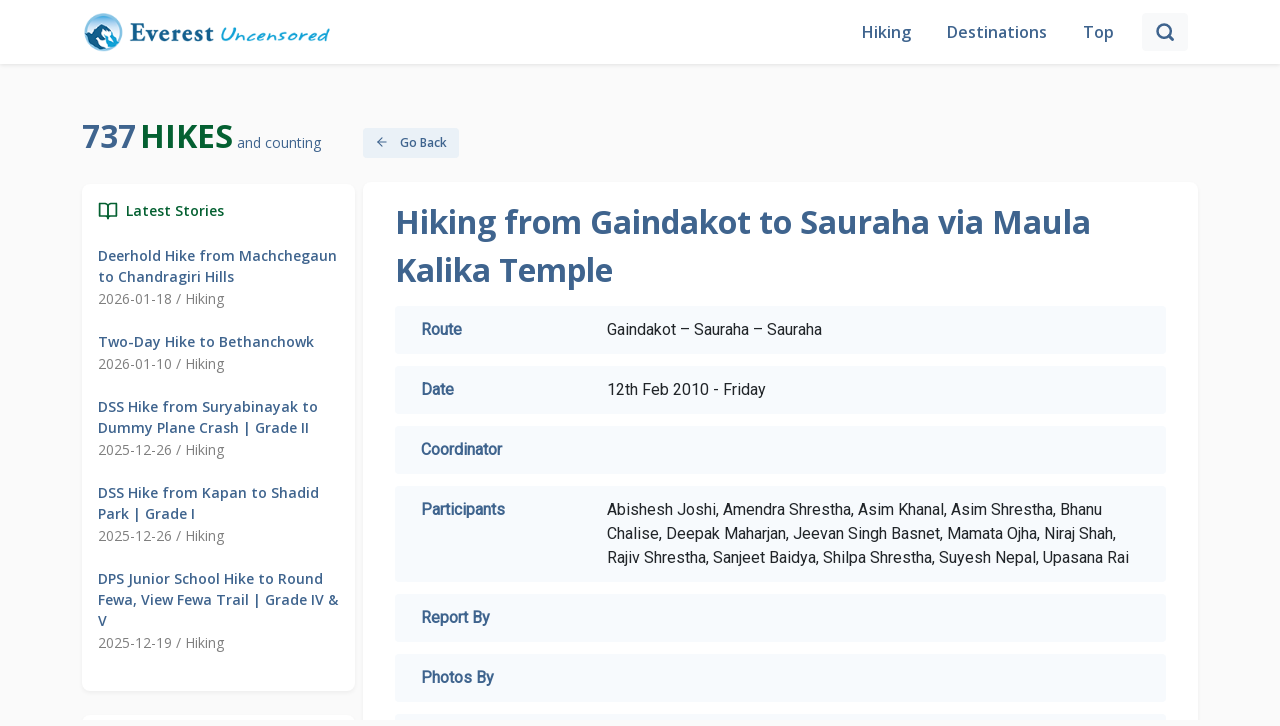

--- FILE ---
content_type: text/html; charset=UTF-8
request_url: https://everestuncensored.org/gaindakot-maula-kalika-temple-sauraha
body_size: 11081
content:
<!DOCTYPE html>
<html lang="en">
<head>
    <meta charset="UTF-8" />
    <meta http-equiv="X-UA-Compatible" content="IE=edge" />
    <meta name="viewport" content="width=device-width, initial-scale=1.0" />
     <title>Hiking from Gaindakot to Sauraha via  Maula Kalika Temple - Everest Uncensored</title>
    <meta name="description" content="Taking advantage of Friday being a holiday, we decided to go for a two day hike to a temple in Gaindakot with a stay over at Sauraha. Little did we realize that on the way to our destination we would be stopped time and again by local kids and youngsters asking for donation on the occasion of Shivaratri. It would have been pretty charming a sight to behold had it not been one too many times. Nevertheless we reached Narayanghat by midday and after gorging ourselves on famous “Narayanghat ko taas” we started our hike upto the hilltop where Maula Kalika temple was situated.">
    <meta name="title" content="Hiking from Gaindakot to Sauraha via  Maula Kalika Temple">
    <link rel="shortcut icon" href="https://everestuncensored.org/images/everest-uncensored-logo.png">
    <meta property="og:image" content="">
    <meta property="og:title" content="Hiking from Gaindakot to Sauraha via  Maula Kalika Temple">
    <meta property="og:description" content="">
    <meta name="twitter:card" content="">
    <meta name="twitter:description" content="">
    <meta property="twitter:title" content="" />
    <meta name="twitter:url" content="https://everestuncensored.org/gaindakot-maula-kalika-temple-sauraha" />
    <meta property="twitter:image" content="">
    <meta property="og:image:secure_url" content="" />
    <link rel="icon" type="image/x-icon" href="https://everestuncensored.org/images/logo/favicon.png">
    <link href="https://cdn.jsdelivr.net/npm/bootstrap@5.0.2/dist/css/bootstrap.min.css" rel="stylesheet"
          integrity="sha384-EVSTQN3/azprG1Anm3QDgpJLIm9Nao0Yz1ztcQTwFspd3yD65VohhpuuCOmLASjC" crossorigin="anonymous" />
    <link rel="preconnect" href="https://fonts.googleapis.com" />
    <link rel="preconnect" href="https://fonts.gstatic.com" crossorigin />
    <link href="https://fonts.googleapis.com/css2?family=Open+Sans:wght@400;600;700&family=Roboto&display=swap"
          rel="stylesheet" />
    <link rel="stylesheet" href="https://cdnjs.cloudflare.com/ajax/libs/OwlCarousel2/2.3.4/assets/owl.carousel.min.css"
          integrity="sha512-tS3S5qG0BlhnQROyJXvNjeEM4UpMXHrQfTGmbQ1gKmelCxlSEBUaxhRBj/EFTzpbP4RVSrpEikbmdJobCvhE3g=="
          crossorigin="anonymous" referrerpolicy="no-referrer" />
    <link rel="stylesheet" href="https://cdnjs.cloudflare.com/ajax/libs/OwlCarousel2/2.3.4/assets/owl.theme.default.css"
          integrity="sha512-OTcub78R3msOCtY3Tc6FzeDJ8N9qvQn1Ph49ou13xgA9VsH9+LRxoFU6EqLhW4+PKRfU+/HReXmSZXHEkpYoOA=="
          crossorigin="anonymous" referrerpolicy="no-referrer" />
    <link rel="stylesheet" href="https://everestuncensored.org/html/style.css" />
    <script src="https://ajax.googleapis.com/ajax/libs/jquery/3.5.1/jquery.min.js"></script>
</head>
<body>
<nav class="navbar navbar-expand-md navbar-light fixed-top">
    <div class="container-lg">
        <button class="navbar-toggler" type="button" data-bs-toggle="collapse" data-bs-target="#navbarToggler" aria-controls="navbarToggler" aria-expanded="false" aria-label="Toggle navigation">
            <span class="navbar-toggler-icon"></span>
        </button>
        <div class="collapse navbar-collapse justify-content-between" id="navbarToggler">
            <div class="text-center">
                <a class="navbar-brand" href="https://everestuncensored.org">
                    <img src="https://everestuncensored.org/images/logo/everest-uncensored-logo.png" alt="" width="250" class="d-inline-block align-text-top" /></a>
            </div>
            <ul class="navbar-nav align-items-center mb-lg-0">
                <li class="nav-item">
                    <a class="nav-link active" aria-current="page" href="https://everestuncensored.org">Hiking</a>
                </li>
                <li class="nav-item">
                    <a class="nav-link" href="https://everestuncensored.org/destination">Destinations</a>
                </li>
                <li class="nav-item">
                    <a class="nav-link" href="https://everestuncensored.org/top">Top</a>
                </li>
                <li class="nav-item nav-search d-md-none d-lg-block d-sm-none d-none">
                    <div class="input-group-append">
                        <button class="input-group-text btn btn-light" id="search-icon-btn" onClick="handleSearch()">
                            <svg xmlns="http://www.w3.org/2000/svg" width="20" height="20" viewBox="0 0 24 24" fill="none" stroke="currentColor" stroke-width="3" stroke-linecap="round" stroke-linejoin="round" class="feather feather-search" id="search-icon">
                                <circle cx="11" cy="11" r="8"></circle>
                                <line x1="21" y1="21" x2="16.65" y2="16.65"></line>
                                <line x1="21" y1="21" x2="16.65" y2="16.65"></line>
                            </svg>
                        </button>
                        <button class="input-group-text btn btn-light" id="close-icon-btn" onClick="handleClose()">
                            <svg xmlns="http://www.w3.org/2000/svg" width="20" height="20" viewBox="0 0 24 24" fill="none" stroke="currentColor" stroke-width="3" stroke-linecap="round" stroke-linejoin="round" class="feather feather-search">
                                <line x1="18" y1="6" x2="6" y2="18"></line>
                                <line x1="6" y1="6" x2="18" y2="18"></line>
                            </svg>
                        </button>
                    </div>
                </li>
                <li>
                    <form method="get" action="https://everestuncensored.org/search" class='d-flex align-items-center justify-content-between d-lg-none d-md-flex'>
                        <input type="hidden" name="_token" value="iKqt1KGyj5P5FTFJlxyzuTSZK1IgsPjRBBKmeMOE">                        <input type="text" class="form-control form-control-md" name="keyword" placeholder="Search" required />
                        <button class="input-group-text btn btn-primary main-btn ms-2">
                            <svg xmlns="http://www.w3.org/2000/svg" width="22" height="22" viewBox="0 0 24 24" fill="none" stroke="currentColor" stroke-width="3" stroke-linecap="round" stroke-linejoin="round" class="feather feather-x" id="search-icon">
                                <circle cx="11" cy="11" r="8"></circle>
                                <line x1="21" y1="21" x2="16.65" y2="16.65"></line>
                                <line x1="21" y1="21" x2="16.65" y2="16.65"></line>
                            </svg>
                        </button>
                    </form>
                </li>
                <div class='search-input-wrapper' id='search-input'>
                    <form method="get" action="https://everestuncensored.org/search" class='d-flex align-items-center justify-content-between'>
                        <input type="text" class="form-control form-control-md" id="search" name="keyword" id="search-input" placeholder="Search" required autocomplete="off"/>
                        <button class="input-group-text btn btn-primary main-btn ms-2">
                            <svg xmlns="http://www.w3.org/2000/svg" width="22" height="22" viewBox="0 0 24 24" fill="none" stroke="currentColor" stroke-width="3" stroke-linecap="round" stroke-linejoin="round" class="feather feather-x" id="search-icon">
                                <circle cx="11" cy="11" r="8"></circle>
                                <line x1="21" y1="21" x2="16.65" y2="16.65"></line>
                                <line x1="21" y1="21" x2="16.65" y2="16.65"></line>
                            </svg>
                        </button>
                    </form>
                </div>
            </ul>
        </div>
    </div>
</nav>
<script src="https://cdnjs.cloudflare.com/ajax/libs/bootstrap-3-typeahead/4.0.1/bootstrap3-typeahead.min.js"></script>
<script type="text/javascript">
        var route = "https://everestuncensored.org/autocomplete-search";
        $('#search').typeahead({
            minLength: 3,
            source: function (query, process) {
                return $.get(route, {
                    query: query
                }, function (data) {
                    return process(data);

                });
            }
        });
    </script>

<div class="row container-lg main pt-5 mt-5 mx-auto g-2">
    <div class="col-12 col-lg-3">
    <div class="col-top ">
        <span class="info1">737</span>
        <span class="info2">Hikes</span>
        <span class="info3">and counting</span>
    </div>
    <div class="card my-4">
        <div class="card-body latest">
            <div
                class="d-flex align-items-baseline latest-head mb-2"
            >
                            <span class="me-2">
                                <svg
                                    xmlns="http://www.w3.org/2000/svg"
                                    width="20"
                                    height="20"
                                    viewBox="0 0 24 24"
                                    fill="none"
                                    stroke="currentColor"
                                    stroke-width="2"
                                    stroke-linecap="round"
                                    stroke-linejoin="round"
                                    class="feather feather-book-open"
                                >
                                    <path
                                        d="M2 3h6a4 4 0 0 1 4 4v14a3 3 0 0 0-3-3H2z"
                                    ></path>
                                    <path
                                        d="M22 3h-6a4 4 0 0 0-4 4v14a3 3 0 0 1 3-3h7z"
                                    ></path>
                                </svg>
                            </span>
                <span>Latest Stories</span>
            </div>

            <div class="stories-list mt-4">
                                <div class="story">
                    <a href="https://everestuncensored.org/deerhold-hike-from-machchegaun-to-chandragiri-hills">Deerhold Hike from Machchegaun to Chandragiri Hills</a>
                    <h6>2026-01-18 /
                                                        Hiking
                                            </h6>
                </div>
                                <div class="story">
                    <a href="https://everestuncensored.org/two-day-hike-to-bethanchowk">Two-Day Hike to Bethanchowk</a>
                    <h6>2026-01-10 /
                                                        Hiking
                                            </h6>
                </div>
                                <div class="story">
                    <a href="https://everestuncensored.org/dss-hike-from-suryabinayak-to-dummy-plane-crash-grade-ii">DSS Hike from Suryabinayak to Dummy Plane Crash | Grade II</a>
                    <h6>2025-12-26 /
                                                        Hiking
                                            </h6>
                </div>
                                <div class="story">
                    <a href="https://everestuncensored.org/dss-hike-from-kapan-to-shadid-park-grade-i">DSS Hike from Kapan to Shadid Park | Grade I</a>
                    <h6>2025-12-26 /
                                                        Hiking
                                            </h6>
                </div>
                                <div class="story">
                    <a href="https://everestuncensored.org/dps-junior-school-hike-to-round-fewa-view-fewa-trail-grade-iv-v">DPS Junior School Hike to Round Fewa, View Fewa Trail | Grade IV &amp; V</a>
                    <h6>2025-12-19 /
                                                        Hiking
                                            </h6>
                </div>
                


















            </div>
        </div>
    </div>
    <div class="card banners my-4 d-lg-block d-none">
        <div class="card-body d-flex flex-column">
            <a href="https://everestuncensored.org/top?tab=2">
                <img src="https://everestuncensored.org/images/popularHiking.png" alt="Popular Routes">
            </a>
            <a href="https://everestuncensored.org/top?tab=1">
                <img src="https://everestuncensored.org/images/routes.png" alt="Popular Routes">

            </a>
        </div>
    </div>

    
    <div class="card my-4">
        <div class="card-body archives">
            <div
                class="d-flex align-items-baseline archives-head mb-2"
            >
                            <span class="me-2">
                                <svg xmlns="http://www.w3.org/2000/svg" width="20" height="20" viewBox="0 0 24 24" fill="none" stroke="currentColor" stroke-width="2" stroke-linecap="round" stroke-linejoin="round" class="feather feather-briefcase"><rect x="2" y="7" width="20" height="14" rx="2" ry="2"></rect><path d="M16 21V5a2 2 0 0 0-2-2h-4a2 2 0 0 0-2 2v16"></path></svg>
                            </span>
                <span>Archives</span>
            </div>

           <select class="form-select mt-4" aria-label="Default select example">--}}
                <option selected>Select Month</option>
                                   <option value="https://everestuncensored.org/2026/January">January 2026 (2)</option>
                                       <option value="https://everestuncensored.org/2025/December">December 2025 (7)</option>
                                       <option value="https://everestuncensored.org/2025/November">November 2025 (8)</option>
                                       <option value="https://everestuncensored.org/2025/October">October 2025 (1)</option>
                                       <option value="https://everestuncensored.org/2025/September">September 2025 (2)</option>
                                       <option value="https://everestuncensored.org/2025/August">August 2025 (3)</option>
                                       <option value="https://everestuncensored.org/2025/July">July 2025 (5)</option>
                                       <option value="https://everestuncensored.org/2025/June">June 2025 (8)</option>
                                       <option value="https://everestuncensored.org/2025/May">May 2025 (3)</option>
                                       <option value="https://everestuncensored.org/2025/April">April 2025 (1)</option>
                                       <option value="https://everestuncensored.org/2025/March">March 2025 (2)</option>
                                       <option value="https://everestuncensored.org/2025/February">February 2025 (4)</option>
                                       <option value="https://everestuncensored.org/2025/January">January 2025 (6)</option>
                                       <option value="https://everestuncensored.org/2024/December">December 2024 (6)</option>
                                       <option value="https://everestuncensored.org/2024/November">November 2024 (6)</option>
                                       <option value="https://everestuncensored.org/2024/October">October 2024 (2)</option>
                                       <option value="https://everestuncensored.org/2024/September">September 2024 (3)</option>
                                       <option value="https://everestuncensored.org/2024/August">August 2024 (5)</option>
                                       <option value="https://everestuncensored.org/2024/July">July 2024 (4)</option>
                                       <option value="https://everestuncensored.org/2024/June">June 2024 (4)</option>
                                       <option value="https://everestuncensored.org/2024/March">March 2024 (2)</option>
                                       <option value="https://everestuncensored.org/2024/February">February 2024 (10)</option>
                                       <option value="https://everestuncensored.org/2024/January">January 2024 (6)</option>
                                       <option value="https://everestuncensored.org/2023/December">December 2023 (6)</option>
                                       <option value="https://everestuncensored.org/2023/November">November 2023 (1)</option>
                                       <option value="https://everestuncensored.org/2023/September">September 2023 (2)</option>
                                       <option value="https://everestuncensored.org/2023/August">August 2023 (2)</option>
                                       <option value="https://everestuncensored.org/2023/July">July 2023 (1)</option>
                                       <option value="https://everestuncensored.org/2023/June">June 2023 (2)</option>
                                       <option value="https://everestuncensored.org/2023/May">May 2023 (3)</option>
                                       <option value="https://everestuncensored.org/2023/April">April 2023 (3)</option>
                                       <option value="https://everestuncensored.org/2023/March">March 2023 (3)</option>
                                       <option value="https://everestuncensored.org/2023/February">February 2023 (7)</option>
                                       <option value="https://everestuncensored.org/2023/January">January 2023 (1)</option>
                                       <option value="https://everestuncensored.org/2022/December">December 2022 (5)</option>
                                       <option value="https://everestuncensored.org/2022/November">November 2022 (4)</option>
                                       <option value="https://everestuncensored.org/2022/October">October 2022 (2)</option>
                                       <option value="https://everestuncensored.org/2022/September">September 2022 (4)</option>
                                       <option value="https://everestuncensored.org/2022/August">August 2022 (3)</option>
                                       <option value="https://everestuncensored.org/2022/July">July 2022 (4)</option>
                                       <option value="https://everestuncensored.org/2022/June">June 2022 (5)</option>
                                       <option value="https://everestuncensored.org/2022/May">May 2022 (5)</option>
                                       <option value="https://everestuncensored.org/2022/April">April 2022 (2)</option>
                                       <option value="https://everestuncensored.org/2022/March">March 2022 (3)</option>
                                       <option value="https://everestuncensored.org/2022/February">February 2022 (2)</option>
                                       <option value="https://everestuncensored.org/2022/January">January 2022 (3)</option>
                                       <option value="https://everestuncensored.org/2021/December">December 2021 (2)</option>
                                       <option value="https://everestuncensored.org/2021/November">November 2021 (3)</option>
                                       <option value="https://everestuncensored.org/2021/October">October 2021 (5)</option>
                                       <option value="https://everestuncensored.org/2021/August">August 2021 (2)</option>
                                       <option value="https://everestuncensored.org/2021/March">March 2021 (3)</option>
                                       <option value="https://everestuncensored.org/2021/February">February 2021 (2)</option>
                                       <option value="https://everestuncensored.org/2021/January">January 2021 (1)</option>
                                       <option value="https://everestuncensored.org/2020/March">March 2020 (1)</option>
                                       <option value="https://everestuncensored.org/2020/February">February 2020 (7)</option>
                                       <option value="https://everestuncensored.org/2020/January">January 2020 (2)</option>
                                       <option value="https://everestuncensored.org/2019/December">December 2019 (4)</option>
                                       <option value="https://everestuncensored.org/2019/November">November 2019 (4)</option>
                                       <option value="https://everestuncensored.org/2019/October">October 2019 (2)</option>
                                       <option value="https://everestuncensored.org/2019/September">September 2019 (8)</option>
                                       <option value="https://everestuncensored.org/2019/August">August 2019 (5)</option>
                                       <option value="https://everestuncensored.org/2019/July">July 2019 (2)</option>
                                       <option value="https://everestuncensored.org/2019/June">June 2019 (1)</option>
                                       <option value="https://everestuncensored.org/2019/May">May 2019 (2)</option>
                                       <option value="https://everestuncensored.org/2019/April">April 2019 (4)</option>
                                       <option value="https://everestuncensored.org/2019/March">March 2019 (7)</option>
                                       <option value="https://everestuncensored.org/2019/February">February 2019 (2)</option>
                                       <option value="https://everestuncensored.org/2019/January">January 2019 (4)</option>
                                       <option value="https://everestuncensored.org/2018/December">December 2018 (1)</option>
                                       <option value="https://everestuncensored.org/2018/November">November 2018 (3)</option>
                                       <option value="https://everestuncensored.org/2018/October">October 2018 (1)</option>
                                       <option value="https://everestuncensored.org/2018/September">September 2018 (8)</option>
                                       <option value="https://everestuncensored.org/2018/August">August 2018 (7)</option>
                                       <option value="https://everestuncensored.org/2018/July">July 2018 (2)</option>
                                       <option value="https://everestuncensored.org/2018/June">June 2018 (2)</option>
                                       <option value="https://everestuncensored.org/2018/May">May 2018 (4)</option>
                                       <option value="https://everestuncensored.org/2018/April">April 2018 (5)</option>
                                       <option value="https://everestuncensored.org/2018/March">March 2018 (6)</option>
                                       <option value="https://everestuncensored.org/2018/February">February 2018 (6)</option>
                                       <option value="https://everestuncensored.org/2018/January">January 2018 (5)</option>
                                       <option value="https://everestuncensored.org/2017/December">December 2017 (5)</option>
                                       <option value="https://everestuncensored.org/2017/November">November 2017 (2)</option>
                                       <option value="https://everestuncensored.org/2017/October">October 2017 (3)</option>
                                       <option value="https://everestuncensored.org/2017/August">August 2017 (2)</option>
                                       <option value="https://everestuncensored.org/2017/July">July 2017 (2)</option>
                                       <option value="https://everestuncensored.org/2017/June">June 2017 (8)</option>
                                       <option value="https://everestuncensored.org/2017/May">May 2017 (4)</option>
                                       <option value="https://everestuncensored.org/2017/April">April 2017 (4)</option>
                                       <option value="https://everestuncensored.org/2017/March">March 2017 (5)</option>
                                       <option value="https://everestuncensored.org/2017/February">February 2017 (1)</option>
                                       <option value="https://everestuncensored.org/2017/January">January 2017 (1)</option>
                                       <option value="https://everestuncensored.org/2016/December">December 2016 (4)</option>
                                       <option value="https://everestuncensored.org/2016/November">November 2016 (6)</option>
                                       <option value="https://everestuncensored.org/2016/October">October 2016 (2)</option>
                                       <option value="https://everestuncensored.org/2016/September">September 2016 (6)</option>
                                       <option value="https://everestuncensored.org/2016/August">August 2016 (4)</option>
                                       <option value="https://everestuncensored.org/2016/July">July 2016 (7)</option>
                                       <option value="https://everestuncensored.org/2016/June">June 2016 (2)</option>
                                       <option value="https://everestuncensored.org/2016/May">May 2016 (1)</option>
                                       <option value="https://everestuncensored.org/2016/April">April 2016 (1)</option>
                                       <option value="https://everestuncensored.org/2016/March">March 2016 (4)</option>
                                       <option value="https://everestuncensored.org/2016/February">February 2016 (1)</option>
                                       <option value="https://everestuncensored.org/2016/January">January 2016 (4)</option>
                                       <option value="https://everestuncensored.org/2015/December">December 2015 (1)</option>
                                       <option value="https://everestuncensored.org/2015/November">November 2015 (4)</option>
                                       <option value="https://everestuncensored.org/2015/July">July 2015 (2)</option>
                                       <option value="https://everestuncensored.org/2015/June">June 2015 (1)</option>
                                       <option value="https://everestuncensored.org/2015/April">April 2015 (5)</option>
                                       <option value="https://everestuncensored.org/2015/March">March 2015 (3)</option>
                                       <option value="https://everestuncensored.org/2015/February">February 2015 (2)</option>
                                       <option value="https://everestuncensored.org/2015/January">January 2015 (6)</option>
                                       <option value="https://everestuncensored.org/2014/December">December 2014 (3)</option>
                                       <option value="https://everestuncensored.org/2014/November">November 2014 (3)</option>
                                       <option value="https://everestuncensored.org/2014/August">August 2014 (3)</option>
                                       <option value="https://everestuncensored.org/2014/July">July 2014 (4)</option>
                                       <option value="https://everestuncensored.org/2014/June">June 2014 (5)</option>
                                       <option value="https://everestuncensored.org/2014/May">May 2014 (4)</option>
                                       <option value="https://everestuncensored.org/2014/April">April 2014 (4)</option>
                                       <option value="https://everestuncensored.org/2014/March">March 2014 (4)</option>
                                       <option value="https://everestuncensored.org/2014/February">February 2014 (3)</option>
                                       <option value="https://everestuncensored.org/2013/December">December 2013 (2)</option>
                                       <option value="https://everestuncensored.org/2013/November">November 2013 (4)</option>
                                       <option value="https://everestuncensored.org/2013/September">September 2013 (3)</option>
                                       <option value="https://everestuncensored.org/2013/August">August 2013 (3)</option>
                                       <option value="https://everestuncensored.org/2013/July">July 2013 (4)</option>
                                       <option value="https://everestuncensored.org/2013/June">June 2013 (4)</option>
                                       <option value="https://everestuncensored.org/2013/May">May 2013 (3)</option>
                                       <option value="https://everestuncensored.org/2013/April">April 2013 (3)</option>
                                       <option value="https://everestuncensored.org/2013/March">March 2013 (4)</option>
                                       <option value="https://everestuncensored.org/2013/February">February 2013 (5)</option>
                                       <option value="https://everestuncensored.org/2012/December">December 2012 (1)</option>
                                       <option value="https://everestuncensored.org/2012/November">November 2012 (4)</option>
                                       <option value="https://everestuncensored.org/2012/October">October 2012 (3)</option>
                                       <option value="https://everestuncensored.org/2012/September">September 2012 (4)</option>
                                       <option value="https://everestuncensored.org/2012/August">August 2012 (2)</option>
                                       <option value="https://everestuncensored.org/2012/July">July 2012 (3)</option>
                                       <option value="https://everestuncensored.org/2012/June">June 2012 (4)</option>
                                       <option value="https://everestuncensored.org/2012/May">May 2012 (2)</option>
                                       <option value="https://everestuncensored.org/2012/April">April 2012 (5)</option>
                                       <option value="https://everestuncensored.org/2012/March">March 2012 (4)</option>
                                       <option value="https://everestuncensored.org/2012/February">February 2012 (3)</option>
                                       <option value="https://everestuncensored.org/2012/January">January 2012 (5)</option>
                                       <option value="https://everestuncensored.org/2011/December">December 2011 (4)</option>
                                       <option value="https://everestuncensored.org/2011/November">November 2011 (3)</option>
                                       <option value="https://everestuncensored.org/2011/October">October 2011 (4)</option>
                                       <option value="https://everestuncensored.org/2011/September">September 2011 (4)</option>
                                       <option value="https://everestuncensored.org/2011/August">August 2011 (3)</option>
                                       <option value="https://everestuncensored.org/2011/July">July 2011 (3)</option>
                                       <option value="https://everestuncensored.org/2011/June">June 2011 (1)</option>
                                       <option value="https://everestuncensored.org/2011/March">March 2011 (1)</option>
                                       <option value="https://everestuncensored.org/2011/February">February 2011 (2)</option>
                                       <option value="https://everestuncensored.org/2011/January">January 2011 (1)</option>
                                       <option value="https://everestuncensored.org/2010/December">December 2010 (2)</option>
                                       <option value="https://everestuncensored.org/2010/November">November 2010 (5)</option>
                                       <option value="https://everestuncensored.org/2010/October">October 2010 (3)</option>
                                       <option value="https://everestuncensored.org/2010/September">September 2010 (3)</option>
                                       <option value="https://everestuncensored.org/2010/August">August 2010 (4)</option>
                                       <option value="https://everestuncensored.org/2010/July">July 2010 (2)</option>
                                       <option value="https://everestuncensored.org/2010/June">June 2010 (3)</option>
                                       <option value="https://everestuncensored.org/2010/May">May 2010 (2)</option>
                                       <option value="https://everestuncensored.org/2010/April">April 2010 (3)</option>
                                       <option value="https://everestuncensored.org/2010/March">March 2010 (3)</option>
                                       <option value="https://everestuncensored.org/2010/February">February 2010 (2)</option>
                                       <option value="https://everestuncensored.org/2010/January">January 2010 (5)</option>
                                       <option value="https://everestuncensored.org/2009/December">December 2009 (3)</option>
                                       <option value="https://everestuncensored.org/2009/November">November 2009 (6)</option>
                                       <option value="https://everestuncensored.org/2009/October">October 2009 (1)</option>
                                       <option value="https://everestuncensored.org/2009/September">September 2009 (7)</option>
                                       <option value="https://everestuncensored.org/2009/August">August 2009 (4)</option>
                                       <option value="https://everestuncensored.org/2009/July">July 2009 (3)</option>
                                       <option value="https://everestuncensored.org/2009/June">June 2009 (4)</option>
                                       <option value="https://everestuncensored.org/2009/May">May 2009 (5)</option>
                                       <option value="https://everestuncensored.org/2009/April">April 2009 (4)</option>
                                       <option value="https://everestuncensored.org/2009/March">March 2009 (5)</option>
                                       <option value="https://everestuncensored.org/2009/February">February 2009 (4)</option>
                                       <option value="https://everestuncensored.org/2009/January">January 2009 (3)</option>
                                       <option value="https://everestuncensored.org/2008/December">December 2008 (4)</option>
                                       <option value="https://everestuncensored.org/2008/November">November 2008 (7)</option>
                                       <option value="https://everestuncensored.org/2008/October">October 2008 (3)</option>
                                       <option value="https://everestuncensored.org/2008/September">September 2008 (2)</option>
                                       <option value="https://everestuncensored.org/2008/August">August 2008 (5)</option>
                                       <option value="https://everestuncensored.org/2008/July">July 2008 (4)</option>
                                       <option value="https://everestuncensored.org/2008/June">June 2008 (5)</option>
                                       <option value="https://everestuncensored.org/2008/May">May 2008 (5)</option>
                                       <option value="https://everestuncensored.org/2008/April">April 2008 (3)</option>
                                       <option value="https://everestuncensored.org/2008/March">March 2008 (3)</option>
                                       <option value="https://everestuncensored.org/2008/February">February 2008 (2)</option>
                                       <option value="https://everestuncensored.org/2008/January">January 2008 (2)</option>
                                       <option value="https://everestuncensored.org/2007/December">December 2007 (3)</option>
                                       <option value="https://everestuncensored.org/2007/November">November 2007 (3)</option>
                                       <option value="https://everestuncensored.org/2007/October">October 2007 (2)</option>
                                       <option value="https://everestuncensored.org/2007/September">September 2007 (4)</option>
                                       <option value="https://everestuncensored.org/2007/August">August 2007 (5)</option>
                                       <option value="https://everestuncensored.org/2007/July">July 2007 (3)</option>
                                       <option value="https://everestuncensored.org/2007/June">June 2007 (3)</option>
                                       <option value="https://everestuncensored.org/2007/May">May 2007 (3)</option>
                                       <option value="https://everestuncensored.org/2007/April">April 2007 (4)</option>
                                       <option value="https://everestuncensored.org/2007/March">March 2007 (4)</option>
                                       <option value="https://everestuncensored.org/2007/February">February 2007 (4)</option>
                                       <option value="https://everestuncensored.org/2007/January">January 2007 (4)</option>
                                       <option value="https://everestuncensored.org/2006/December">December 2006 (5)</option>
                                       <option value="https://everestuncensored.org/2006/November">November 2006 (4)</option>
                                       <option value="https://everestuncensored.org/2006/October">October 2006 (2)</option>
                                       <option value="https://everestuncensored.org/2006/September">September 2006 (4)</option>
                                       <option value="https://everestuncensored.org/2006/August">August 2006 (4)</option>
                                       <option value="https://everestuncensored.org/2006/July">July 2006 (3)</option>
                                       <option value="https://everestuncensored.org/2005/October">October 2005 (1)</option>
                                       <option value="https://everestuncensored.org/2005/September">September 2005 (4)</option>
                                       <option value="https://everestuncensored.org/2005/August">August 2005 (2)</option>
                                       <option value="https://everestuncensored.org/2005/July">July 2005 (2)</option>
                                </select>
        </div>
    </div>
        <div class="card footer">
        <div class="card-body">
            © 2005-2026, Deerwalk Foundation <br>
            All Rights Reserved: All text, pictures and videos on this site are owned by Deerwalk Foundation, a not-for-profit organization based in USA and Nepal.
        </div>
    </div>
</div>

<style>
  .image{
    width:50px;
    border-radius: 50px;
  }
</style>

<div class="col-12 col-lg-9">
    <div class="col-top d-flex align-content-center mt-4" onclick="goBack()">
        <button type="button my-5" class="btn btn-primary secondary-btn" href="https://everestuncensored.org">
            <svg xmlns="http://www.w3.org/2000/svg" width="14" height="14" viewBox="0 0 24 24" fill="none" stroke="currentColor" stroke-width="2" stroke-linecap="round" stroke-linejoin="round" class="feather feather-arrow-left me-2">
                <line x1="19" y1="12" x2="5" y2="12"></line>
                <polyline points="12 19 5 12 12 5"></polyline>
            </svg>
            Go Back
        </button>
    </div>

    <div class="card my-4 px-3">
        <div class="card-body">
            <div class="post-head">Hiking from Gaindakot to Sauraha via  Maula Kalika Temple</div>

            
            <div class="post-info">
                <div class="row">
                    <div class="col-3 heading">Route</div>
                    <div class="col-9">
                        Gaindakot – Sauraha
                        – Sauraha
                    </div>
                </div>
                <div class="row">
                    <div class="col-3 heading">Date</div>
                    <div class="col-9">12th Feb  2010
                        - Friday</div>
                </div>

                                <div class="row">
                    <div class="col-3 heading">Coordinator</div>
                    <div class="col-9">
                                                                                                                                                                                                                                                                                                                                                                                                                                                                                                                                                                                                                                                                                                                                            </div>
                </div>

                
                

                
                              <div class="row">
                <div class="col-3 heading">Participants</div>
                <div class="col-9">
                  Abishesh Joshi, Amendra Shrestha, Asim Khanal, Asim Shrestha, Bhanu Chalise, Deepak Maharjan, Jeevan Singh Basnet, Mamata Ojha, Niraj Shah, Rajiv Shrestha, Sanjeet Baidya, Shilpa Shrestha, Suyesh Nepal, Upasana Rai
                </div>
              </div>

              <div class="row">
                <div class="col-3 heading">Report By</div>
                <div class="col-9">
                  
                </div>
              </div>

              <div class="row">
                <div class="col-3 heading">Photos By</div>
                <div class="col-9">
                  
                </div>
              </div>

              <div class="row">
                <div class="col-3 heading">Creative Support</div>
                <div class="col-9">
                  
                </div>
              </div>



            </div>
            <hr />



            



                <br/>
                <span style="color: #3E648E; font-weight: bold;">
                
                </span>
                <div id="post-info-header"><strong>Hiking Theme:</strong> In tandem with the nature and its creator
<strong>Hiking Route:</strong> Gaindakot to Maula Kalika Temple/Sauraha
<strong>Date:</strong> Friday/Saturday, Feb 12, 2010 – Feb 12, 2010
<strong>Hiking Duration:</strong> ~ 4.5hrs
<strong>Hiking Distance:</strong> ~10 km
<strong>Participants:</strong> AbisheshJ, AmendraS, AsimK, AsimS, BhanuC, Deepak M, JeevanB, MamataO, NirajS, RajivS, SanjeetB, ShilpaS, SuyeshN, UpasanaR
<strong>Photos: </strong>AbisheshJ, AsimS BhanuC and NirajS
<strong>Photo Captions:</strong> ShilpaS, UpasanaR
<strong>Report:</strong> ShilpaS/UpasanaR
<strong>Hiking Coordinator:</strong> UpasanaR
<strong>Creative Support: </strong>Dijup Tuladhar</div>
Taking advantage of Friday being a holiday, we decided to go for a two day hike to a temple in Gaindakot with a stay over at Sauraha. Little did we realize that on the way to our destination we would be stopped time and again by local kids and youngsters asking for donation on the occasion of Shivaratri. It would have been pretty charming a sight to behold had it not been one too many times. Nevertheless we reached Narayanghat by midday and after gorging ourselves on famous “Narayanghat ko taas” we started our hike upto the hilltop where Maula Kalika temple was situated.
<p class="eu_quote">Everything there was so beautiful and laid-back</p>
Whoever had come with the whole concept of 2 day hike being only-fun-no-hike was proven wrong when they had to walk uphill to the temple. But the effort, time and energy it took to climb up that 1800 plus stairs paid off once we discovered the scenic view from the top which took away all the fatigue.
Everything there was so beautiful and laid-back out there that it made us realize, that this is probably one of the experiences we have been missing out on, as our hectic schedule has made us forget how awe-inspiring nature is.

The temple itself though simple was very clean and well kept. It was established in 2032 BS by Kashi Nath Poudel, a local of Gaindakot VDC after witnessing Bhagabati in his dream. We spent time out there admiring the view and praising the audacity of the people who had built the temple at such a location.

The journey downhill was just as tough on our legs if not on our breathing and few of our fellow hikers took such a long time to reach the bottom that by the time we reached Sauraha, it was already evening and everyone was so exhausted that all we wanted to do was hit the bed and get some rest.

After the much needed rest, came a new and fresh morning, which was equally eventful. For some it was their first time in Sauraha so they were very eager to explore the place while some were excited about taking photographs of the wildlife there and their enthusiasm rubbed off on others as well so we all started the day all perked up.
<p class="eu_quote">...small canoes maneuvered with a bamboo stick was a very surreal experience</p>
From cycling to Jungle Safari, we did everything it takes to explore the place we were in. Watching the local Tharus promote the annual Food festival in their ethnic attire, passing through their mud houses, seeing tourists on elephants, horse and bullock drawn carriages, crossing the river in small canoes maneuvered with a bamboo stick was a very surreal experience. It was as if we had stepped into another era where man lived hand in hand with nature.

Our jungle safari ride was just as thrilling, with us driving through Chitwan national park in open jeeps for four hours. The bumpy jungle road was all forgotten when we got to see animals in their natural habitat. We saw alligators and crocodiles lazying by the river banks, monkeys swinging on the branches, spotted deers eating grass and different rare species of birds going about their daily business but the most exciting part was when a couple of bears passed right in front of our vehicle scaring us to bits but also humbling us by their presence.

This Shivaratri we found ourselves close to God and his creations and we were really fortunate to have been on this trip which gave us a break from the hustle and bustle of the city life and made us appreciate life as the creator meant it to be.

<table class="dezgallery" width="600" border="0" cellspacing="2" cellpadding="1">
<tbody>
<tr>
<td valign="top">
<table width="300" border="0" cellspacing="1" cellpadding="1">
<tbody>
<tr>
<td width="293" height="220"><a name="01  Spectacular Kathmandu dawn"></a><a href="https://eu-medias.s3.ap-south-1.amazonaws.com/Hiking/02142010/01  Spectacular Kathmandu dawn.jpg" target="_blank"><img title=" Spectacular Kathmandu dawn" alt=" Spectacular Kathmandu dawn" src="https://eu-medias.s3.ap-south-1.amazonaws.com/Hiking/02142010/thumb/01  Spectacular Kathmandu dawn.jpg" /></a></td>
</tr>
<tr>
<td><a href="#01  Spectacular Kathmandu dawn">01 Spectacular Kathmandu dawn</a></td>
</tr>
</tbody>
</table>
</td>
<td valign="top">
<table width="300" border="0" cellspacing="1" cellpadding="1">
<tbody>
<tr>
<td width="293" height="220"><a name="02  Spectacular Kathmandu dawn - part 2"></a><a href="https://eu-medias.s3.ap-south-1.amazonaws.com/Hiking/02142010/02  Spectacular Kathmandu dawn - part 2.jpg" target="_blank"><img title=" Spectacular Kathmandu dawn - part 2" alt=" Spectacular Kathmandu dawn - part 2" src="https://eu-medias.s3.ap-south-1.amazonaws.com/Hiking/02142010/thumb/02  Spectacular Kathmandu dawn - part 2.jpg" /></a></td>
</tr>
<tr>
<td><a href="#02  Spectacular Kathmandu dawn - part 2">02 Spectacular Kathmandu dawn - part 2</a></td>
</tr>
</tbody>
</table>
</td>
</tr>
<tr>
<td valign="top">
<table width="300" border="0" cellspacing="1" cellpadding="1">
<tbody>
<tr>
<td width="293" height="220"><a name="03  The sun shining upon us..."></a><a href="https://eu-medias.s3.ap-south-1.amazonaws.com/Hiking/02142010/03  The sun shining upon us....jpg" target="_blank"><img title=" The sun shining upon us..." alt=" The sun shining upon us..." src="https://eu-medias.s3.ap-south-1.amazonaws.com/Hiking/02142010/thumb/03  The sun shining upon us....jpg" /></a></td>
</tr>
<tr>
<td><a href="#03  The sun shining upon us...">03 The sun shining upon us...</a></td>
</tr>
</tbody>
</table>
</td>
<td valign="top">
<table width="300" border="0" cellspacing="1" cellpadding="1">
<tbody>
<tr>
<td width="293" height="220"><a name="04  Off we go..."></a><a href="https://eu-medias.s3.ap-south-1.amazonaws.com/Hiking/02142010/04  Off we go....jpg" target="_blank"><img title=" Off we go..." alt=" Off we go..." src="https://eu-medias.s3.ap-south-1.amazonaws.com/Hiking/02142010/thumb/04  Off we go....jpg" /></a></td>
</tr>
<tr>
<td><a href="#04  Off we go...">04 Off we go...</a></td>
</tr>
</tbody>
</table>
</td>
</tr>
<tr>
<td valign="top">
<table width="300" border="0" cellspacing="1" cellpadding="1">
<tbody>
<tr>
<td width="293" height="220"><a name="05  Breskfast at naubise...."></a><a href="https://eu-medias.s3.ap-south-1.amazonaws.com/Hiking/02142010/05  Breskfast at naubise.....jpg" target="_blank"><img title=" Breskfast at naubise...." alt=" Breskfast at naubise...." src="https://eu-medias.s3.ap-south-1.amazonaws.com/Hiking/02142010/thumb/05  Breskfast at naubise.....jpg" /></a></td>
</tr>
<tr>
<td><a href="#05  Breskfast at naubise....">05 Breskfast at naubise....</a></td>
</tr>
</tbody>
</table>
</td>
<td valign="top">
<table width="300" border="0" cellspacing="1" cellpadding="1">
<tbody>
<tr>
<td width="293" height="220"><a name="06  Narayanghatai ma...."></a><a href="https://eu-medias.s3.ap-south-1.amazonaws.com/Hiking/02142010/06  Narayanghatai ma.....jpg" target="_blank"><img title=" Narayanghatai ma...." alt=" Narayanghatai ma...." src="https://eu-medias.s3.ap-south-1.amazonaws.com/Hiking/02142010/thumb/06  Narayanghatai ma.....jpg" /></a></td>
</tr>
<tr>
<td><a href="#06  Narayanghatai ma....">06 Narayanghatai ma....</a></td>
</tr>
</tbody>
</table>
</td>
</tr>
<tr>
<td valign="top">
<table width="300" border="0" cellspacing="1" cellpadding="1">
<tbody>
<tr>
<td width="293" height="220"><a name="07 Narayan ghat ko famous taas"></a><a href="https://eu-medias.s3.ap-south-1.amazonaws.com/Hiking/02142010/07 Narayan ghat ko famous taas.jpg" target="_blank"><img title="Narayan ghat ko famous taas" alt="Narayan ghat ko famous taas" src="https://eu-medias.s3.ap-south-1.amazonaws.com/Hiking/02142010/thumb/07 Narayan ghat ko famous taas.jpg" /></a></td>
</tr>
<tr>
<td><a href="#07 Narayan ghat ko famous taas">07 Narayan ghat ko famous taas</a></td>
</tr>
</tbody>
</table>
</td>
<td valign="top">
<table width="300" border="0" cellspacing="1" cellpadding="1">
<tbody>
<tr>
<td width="293" height="220"><a name="08  Starting point"></a><a href="https://eu-medias.s3.ap-south-1.amazonaws.com/Hiking/02142010/08  Starting point.jpg" target="_blank"><img title=" Starting point" alt=" Starting point" src="https://eu-medias.s3.ap-south-1.amazonaws.com/Hiking/02142010/thumb/08  Starting point.jpg" /></a></td>
</tr>
<tr>
<td><a href="#08  Starting point">08 Starting point</a></td>
</tr>
</tbody>
</table>
</td>
</tr>
<tr>
<td valign="top">
<table width="300" border="0" cellspacing="1" cellpadding="1">
<tbody>
<tr>
<td width="293" height="220"><a name="09  Enthusiastic hikers..."></a><a href="https://eu-medias.s3.ap-south-1.amazonaws.com/Hiking/02142010/09  Enthusiastic hikers....jpg" target="_blank"><img title=" Enthusiastic hikers..." alt=" Enthusiastic hikers..." src="https://eu-medias.s3.ap-south-1.amazonaws.com/Hiking/02142010/thumb/09  Enthusiastic hikers....jpg" /></a></td>
</tr>
<tr>
<td><a href="#09  Enthusiastic hikers...">09 Enthusiastic hikers...</a></td>
</tr>
</tbody>
</table>
</td>
<td valign="top">
<table width="300" border="0" cellspacing="1" cellpadding="1">
<tbody>
<tr>
<td width="293" height="220"><a name="10  Finding the trail"></a><a href="https://eu-medias.s3.ap-south-1.amazonaws.com/Hiking/02142010/10  Finding the trail.jpg" target="_blank"><img title=" Finding the trail" alt=" Finding the trail" src="https://eu-medias.s3.ap-south-1.amazonaws.com/Hiking/02142010/thumb/10  Finding the trail.jpg" /></a></td>
</tr>
<tr>
<td><a href="#10  Finding the trail">10 Finding the trail</a></td>
</tr>
</tbody>
</table>
</td>
</tr>
<tr>
<td valign="top">
<table width="300" border="0" cellspacing="1" cellpadding="1">
<tbody>
<tr>
<td width="293" height="220"><a name="11  Stairway to heaven"></a><a href="https://eu-medias.s3.ap-south-1.amazonaws.com/Hiking/02142010/11  Stairway to heaven.jpg" target="_blank"><img title=" Stairway to heaven" alt=" Stairway to heaven" src="https://eu-medias.s3.ap-south-1.amazonaws.com/Hiking/02142010/thumb/11  Stairway to heaven.jpg" /></a></td>
</tr>
<tr>
<td><a href="#11  Stairway to heaven">11 Stairway to heaven</a></td>
</tr>
</tbody>
</table>
</td>
<td valign="top">
<table width="300" border="0" cellspacing="1" cellpadding="1">
<tbody>
<tr>
<td width="293" height="220"><a name="12  ummm......Kush badheko"></a><a href="https://eu-medias.s3.ap-south-1.amazonaws.com/Hiking/02142010/12  ummm......Kush badheko.jpg" target="_blank"><img title=" ummm......Kush badheko" alt=" ummm......Kush badheko" src="https://eu-medias.s3.ap-south-1.amazonaws.com/Hiking/02142010/thumb/12  ummm......Kush badheko.jpg" /></a></td>
</tr>
<tr>
<td><a href="#12  ummm......Kush badheko">12 ummm......Kush badheko</a></td>
</tr>
</tbody>
</table>
</td>
</tr>
<tr>
<td valign="top">
<table width="300" border="0" cellspacing="1" cellpadding="1">
<tbody>
<tr>
<td width="293" height="220"><a name="13  Click a picture please!!!!"></a><a href="https://eu-medias.s3.ap-south-1.amazonaws.com/Hiking/02142010/13  Click a picture please!!!!.jpg" target="_blank"><img title=" Click a picture please!!!!" alt=" Click a picture please!!!!" src="https://eu-medias.s3.ap-south-1.amazonaws.com/Hiking/02142010/thumb/13  Click a picture please!!!!.jpg" /></a></td>
</tr>
<tr>
<td><a href="#13  Click a picture please!!!!">13 Click a picture please!!!!</a></td>
</tr>
</tbody>
</table>
</td>
<td valign="top">
<table width="300" border="0" cellspacing="1" cellpadding="1">
<tbody>
<tr>
<td width="293" height="220"><a name="14  Chautari ma mai base hola ki"></a><a href="https://eu-medias.s3.ap-south-1.amazonaws.com/Hiking/02142010/14  Chautari ma mai base hola ki.jpg" target="_blank"><img title=" Chautari ma mai base hola ki" alt=" Chautari ma mai base hola ki" src="https://eu-medias.s3.ap-south-1.amazonaws.com/Hiking/02142010/thumb/14  Chautari ma mai base hola ki.jpg" /></a></td>
</tr>
<tr>
<td><a href="#14  Chautari ma mai base hola ki">14 Chautari ma mai base hola ki</a></td>
</tr>
</tbody>
</table>
</td>
</tr>
<tr>
<td valign="top">
<table width="300" border="0" cellspacing="1" cellpadding="1">
<tbody>
<tr>
<td width="293" height="220"><a name="15  Well kept temple premises"></a><a href="https://eu-medias.s3.ap-south-1.amazonaws.com/Hiking/02142010/15  Well kept temple premises.jpg" target="_blank"><img title=" Well kept temple premises" alt=" Well kept temple premises" src="https://eu-medias.s3.ap-south-1.amazonaws.com/Hiking/02142010/thumb/15  Well kept temple premises.jpg" /></a></td>
</tr>
<tr>
<td><a href="#15  Well kept temple premises">15 Well kept temple premises</a></td>
</tr>
</tbody>
</table>
</td>
<td valign="top">
<table width="300" border="0" cellspacing="1" cellpadding="1">
<tbody>
<tr>
<td width="293" height="220"><a name="16  Maharaj kati bela utthne hola..."></a><a href="https://eu-medias.s3.ap-south-1.amazonaws.com/Hiking/02142010/16  Maharaj kati bela utthne hola....jpg" target="_blank"><img title=" Maharaj kati bela utthne hola..." alt=" Maharaj kati bela utthne hola..." src="https://eu-medias.s3.ap-south-1.amazonaws.com/Hiking/02142010/thumb/16  Maharaj kati bela utthne hola....jpg" /></a></td>
</tr>
<tr>
<td><a href="#16  Maharaj kati bela utthne hola...">16 Maharaj kati bela utthne hola...</a></td>
</tr>
</tbody>
</table>
</td>
</tr>
<tr>
<td valign="top">
<table width="300" border="0" cellspacing="1" cellpadding="1">
<tbody>
<tr>
<td width="293" height="220"><a name="17  terai bata himal samma..."></a><a href="https://eu-medias.s3.ap-south-1.amazonaws.com/Hiking/02142010/17  terai bata himal samma....jpg" target="_blank"><img title=" terai bata himal samma..." alt=" terai bata himal samma..." src="https://eu-medias.s3.ap-south-1.amazonaws.com/Hiking/02142010/thumb/17  terai bata himal samma....jpg" /></a></td>
</tr>
<tr>
<td><a href="#17  terai bata himal samma...">17 terai bata himal samma...</a></td>
</tr>
</tbody>
</table>
</td>
<td valign="top">
<table width="300" border="0" cellspacing="1" cellpadding="1">
<tbody>
<tr>
<td width="293" height="220"><a name="18  View from the hilltop"></a><a href="https://eu-medias.s3.ap-south-1.amazonaws.com/Hiking/02142010/18  View from the hilltop.jpg" target="_blank"><img title=" View from the hilltop" alt=" View from the hilltop" src="https://eu-medias.s3.ap-south-1.amazonaws.com/Hiking/02142010/thumb/18  View from the hilltop.jpg" /></a></td>
</tr>
<tr>
<td><a href="#18  View from the hilltop">18 View from the hilltop</a></td>
</tr>
</tbody>
</table>
</td>
</tr>
<tr>
<td valign="top">
<table width="300" border="0" cellspacing="1" cellpadding="1">
<tbody>
<tr>
<td width="293" height="220"><a name="19  Jai mata di"></a><a href="https://eu-medias.s3.ap-south-1.amazonaws.com/Hiking/02142010/19  Jai mata di.jpg" target="_blank"><img title=" Jai mata di" alt=" Jai mata di" src="https://eu-medias.s3.ap-south-1.amazonaws.com/Hiking/02142010/thumb/19  Jai mata di.jpg" /></a></td>
</tr>
<tr>
<td><a href="#19  Jai mata di">19 Jai mata di</a></td>
</tr>
</tbody>
</table>
</td>
<td valign="top">
<table width="300" border="0" cellspacing="1" cellpadding="1">
<tbody>
<tr>
<td width="293" height="220"><a name="20  Maula Kalika"></a><a href="https://eu-medias.s3.ap-south-1.amazonaws.com/Hiking/02142010/20  Maula Kalika.jpg" target="_blank"><img title=" Maula Kalika" alt=" Maula Kalika" src="https://eu-medias.s3.ap-south-1.amazonaws.com/Hiking/02142010/thumb/20  Maula Kalika.jpg" /></a></td>
</tr>
<tr>
<td><a href="#20  Maula Kalika">20 Maula Kalika</a></td>
</tr>
</tbody>
</table>
</td>
</tr>
</tbody>
</table>
                
            </div>







            



            
 


 <!-- Carousel Start -->

  





<hr>
<div class="card-container card-spacing">
      </div>

  <div class="modal fade" id="exampleModal" tabindex="-1" aria-labelledby="exampleModalLabel" aria-hidden="true">
    <div class="modal-dialog modal-dialog-centered modal-lg">
      <div class="modal-content">
        <div class="modal-header">
          <button type="button" class="btn-close btn-close-white button-border" data-bs-dismiss="modal" aria-label="Close" id="closeCarousel"></button>
        </div>
        <div class="modal-body">
          

          <div id="carouselExample" class="carousel slide">
            <div class="carousel-inner">
                          </div>
            <button class="carousel-control-prev carousel-previous" type="button" data-bs-target="#carouselExample" data-bs-slide="prev">
              <span class="carousel-control-prev-icon" aria-hidden="true"></span>
              <span class="visually-hidden">Previous</span>
            </button>
            <button class="carousel-control-next carousel-next" type="button" data-bs-target="#carouselExample" data-bs-slide="next">
              <span class="carousel-control-next-icon" aria-hidden="true"></span>
              <span class="visually-hidden">Next</span>
            </button>
          </div>

          
        </div>
      </div>
    </div>
  </div>

  





            <hr>

            <div class="post-footer d-flex py-2 justify-content-between">
                <div class="keywords">
                    <button type="button my-3" class="btn btn-primary secondary-btn badge">
                                            </button>
                </div>

                <div class="socials">
                    <a href="https://www.facebook.com/sharer/sharer.php?u=https://everestuncensored.org/gaindakot-maula-kalika-temple-sauraha" target="_blank">
                        <svg xmlns="http://www.w3.org/2000/svg" width="16" height="16" viewBox="0 0 24 24" fill="currentColor" class="feather feather-facebook">
                            <path d="M18 2h-3a5 5 0 0 0-5 5v3H7v4h3v8h4v-8h3l1-4h-4V7a1 1 0 0 1 1-1h3z"></path>
                        </svg>
                    </a>
                    <a href="https://www.linkedin.com/sharing/share-offsite?mini=true&amp;url=https://everestuncensored.org/gaindakot-maula-kalika-temple-sauraha&amp;title=Hiking+from+Gaindakot+to+Sauraha+via++Maula+Kalika+Temple&amp;summary=Extra+linkedin+summary+can+be+passed+here" target="_blank">
                        <svg xmlns="http://www.w3.org/2000/svg" width="16" height="16" viewBox="0 0 24 24" fill="currentColor" class="feather feather-linkedin">
                            <path d="M16 8a6 6 0 0 1 6 6v7h-4v-7a2 2 0 0 0-2-2 2 2 0 0 0-2 2v7h-4v-7a6 6 0 0 1 6-6z">
                            </path>
                            <rect x="2" y="9" width="4" height="12"></rect>
                            <circle cx="4" cy="4" r="2"></circle>
                        </svg>
                    </a>
                    <a href="https://twitter.com/intent/tweet?text=Hiking+from+Gaindakot+to+Sauraha+via++Maula+Kalika+Temple&amp;url=https://everestuncensored.org/gaindakot-maula-kalika-temple-sauraha" target="_blank">
                        <svg xmlns="http://www.w3.org/2000/svg" width="16" height="16" viewBox="0 0 24 24" fill="currentColor" class="feather feather-twitter">
                            <path d="M23 3a10.9 10.9 0 0 1-3.14 1.53 4.48 4.48 0 0 0-7.86 3v1A10.66 10.66 0 0 1 3 4s-4 9 5 13a11.64 11.64 0 0 1-7 2c9 5 20 0 20-11.5a4.5 4.5 0 0 0-.08-.83A7.72 7.72 0 0 0 23 3z">
                            </path>
                        </svg>
                    </a>
                    <a href="">
                        <svg xmlns="http://www.w3.org/2000/svg" width="16" height="16" viewBox="0 0 24 24" fill="none" stroke="currentColor" stroke-width="2.5" stroke-linecap="round" stroke-linejoin="round" class="feather feather-link">
                            <path d="M10 13a5 5 0 0 0 7.54.54l3-3a5 5 0 0 0-7.07-7.07l-1.72 1.71"></path>
                            <path d="M14 11a5 5 0 0 0-7.54-.54l-3 3a5 5 0 0 0 7.07 7.07l1.71-1.71"></path>
                        </svg>
                    </a>
                </div>
            </div>
        </div>
    </div>

    <div class="recommendations d-flex justify-content-between">
                <a href="https://everestuncensored.org/hiking-sankhu-to-nagarkot" class="card p-3">
            <div class="previous-btn d-flex align-items-center">
                <svg xmlns="http://www.w3.org/2000/svg" width="14" height="14" viewBox="0 0 24 24" fill="none" stroke="currentColor" stroke-width="2" stroke-linecap="round" stroke-linejoin="round" class="feather feather-arrow-left me-2">
                    <line x1="19" y1="12" x2="5" y2="12"></line>
                    <polyline points="12 19 5 12 12 5"></polyline>
                </svg>
                Previous
            </div>
            <div class="rec-story">
                <span>Hiking from Sankhu to Nagarkot</span>
                <h6>2010-02-07 /                 </h6>
            </div>
        </a>
        
                <a href="https://everestuncensored.org/sundarijal-okhreni-chisapani-jhulay-lapsiphedi" class="card p-3">
            <div class="previous-btn d-flex align-items-center justify-content-end ">
                Next
                <svg xmlns="http://www.w3.org/2000/svg" width="14" height="14" viewBox="0 0 24 24" fill="none" stroke="currentColor" stroke-width="2" stroke-linecap="round" stroke-linejoin="round" class="feather feather-arrow-right ms-2">
                    <line x1="5" y1="12" x2="19" y2="12"></line>
                    <polyline points="12 5 19 12 12 19"></polyline>
                </svg>

            </div>
            <div class="rec-story text-end">
                <span>Hiking from Sundarijal to Lapsiphedi via Okhreni, Chisapani and Jhule</span>
                <h6>2010-03-06 /
                                        Hiking
                                    </h6>
            </div>
        </a>
            </div>
</div>
<script>
    function goBack() {
        window.history.back();
    }
</script>
</div>

<script src="https://cdn.jsdelivr.net/npm/bootstrap@5.0.2/dist/js/bootstrap.bundle.min.js"
        integrity="sha384-MrcW6ZMFYlzcLA8Nl+NtUVF0sA7MsXsP1UyJoMp4YLEuNSfAP+JcXn/tWtIaxVXM"
        crossorigin="anonymous"></script>
<script src="https://cdnjs.cloudflare.com/ajax/libs/jquery/3.6.0/jquery.min.js"
        integrity="sha512-894YE6QWD5I59HgZOGReFYm4dnWc1Qt5NtvYSaNcOP+u1T9qYdvdihz0PPSiiqn/+/3e7Jo4EaG7TubfWGUrMQ=="
        crossorigin="anonymous" referrerpolicy="no-referrer"></script>
<script src="https://cdnjs.cloudflare.com/ajax/libs/OwlCarousel2/2.3.4/owl.carousel.min.js"
        integrity="sha512-bPs7Ae6pVvhOSiIcyUClR7/q2OAsRiovw4vAkX+zJbw3ShAeeqezq50RIIcIURq7Oa20rW2n2q+fyXBNcU9lrw=="
        crossorigin="anonymous" referrerpolicy="no-referrer"></script>
<script>    

    $('select').on('change', function (e) {
        var link = $("option:selected", this).val();
        if (link) {
            location.href = link;
        }
    });

    function handleSearch() {
        const searchInput = document.getElementById("search-input");
        const searchIconBtn = document.getElementById("search-icon-btn");
        const closeIconBtn = document.getElementById("close-icon-btn");
        searchInput.classList.toggle("d-block");
        searchIconBtn.classList.toggle("d-none");
        closeIconBtn.classList.toggle("d-block");
    }
    function handleClose() {
        const searchInput = document.getElementById("search-input");
        const searchIconBtn = document.getElementById("search-icon-btn");
        const closeIconBtn = document.getElementById("close-icon-btn");
        searchInput.classList.toggle("d-block");
        searchIconBtn.classList.toggle("d-none");
        closeIconBtn.classList.toggle("d-block");
    }
    // let detailPostRow = document.querySelector('#post-info-table tr');
    // detailPostRow.classList.add('row');

    // let detailPostHeader = document.querySelector('#post-info-table th');
    // detailPostHeader.classList.add('col-3 heading');

    // let detailPostData = document.querySelector('#post-info-table td');
    // detailPostData.classList.add('col-9');

    $('.owl-carousel').owlCarousel({
        loop: true,
        margin: 10,
        nav: true,
        responsive: {
            0: {
                items: 1
            },
            600: {
                items: 2
            },
            1000: {
                items: 3
            }
        }
    })
</script>


<!-- In your Blade file -->
<script src="https://everestuncensored.org/js/copy-link-style.js"></script>


<script>
// $(document).on('click', '#closeCarousel', function (e) {
//     $('#carouselImage').attr('src', '');
// });


const button = document.getElementById('closeCarousel')
 button.addEventListener('click',event=> {
  console.log(event)
  const element = document.getElementsByClassName('carousel-item active')
  for(const item of element) {
    console.log(item)
    item.classList.remove('active')
  }
  console.log(element);
})


function clickImage(index) {
    console.log(index,"index from clickImage")
    const element = document.getElementsByClassName('carousel-item active')
    for(const item of element) {
    console.log(item)
    item.classList.remove('active')
  }
       document.getElementById('carousel-item'+index).classList.add('active')
      // console.log(document.getElementById('carousel-item'+index),"document");
  }


</script>
</body>

</html>
